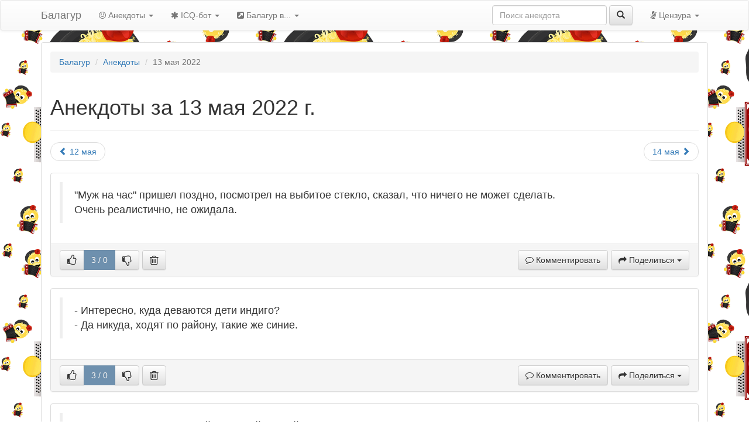

--- FILE ---
content_type: text/html; charset=UTF-8
request_url: https://balagur.info/anec/2022-05-13/
body_size: 17982
content:
<!DOCTYPE html>
<html lang="ru-RU" prefix="og: https://ogp.me/ns#">
<head>
	<meta charset="utf-8">
	<title>Анекдоты от Балагура за 13 мая 2022 г.</title>
	<meta name="viewport" content="width=device-width, initial-scale=1.0">
	<meta name="description" content="Анекдоты от Балагура - очередной ежедневный выпуск самых смешных анекдотов и весёлых историй за 13 мая 2022 г.">
	<meta name="author" content="Балагур">
	<link href="//maxcdn.bootstrapcdn.com/bootstrap/3.3.7/css/bootstrap.min.css" rel="stylesheet">
	<link href="//maxcdn.bootstrapcdn.com/bootstrap/3.3.7/css/bootstrap-theme.min.css" rel="stylesheet">
	<link href="//maxcdn.bootstrapcdn.com/font-awesome/4.7.0/css/font-awesome.min.css" rel="stylesheet">
	<link href="/i/styles.css" rel="stylesheet">
	<link rel="stylesheet" href="/i/brandico-embedded.css">
	<!--[if lt IE 9]>
		<script src="//html5shim.googlecode.com/svn/trunk/html5.js"></script>
		<script src="/i/respond.min.js"></script>
	<![endif]-->
	<!--[if IE 7]>
		<link rel="stylesheet" href="/i/brandico-ie7.css">
	<![endif]-->
	<link rel="alternate" type="application/rss+xml" href="/lenta.rss" title="Лента выпусков анекдотов от Балагура">
	<link rel="alternate" type="application/rss+xml" href="/anec.rss" title="Ежедневный выпуск анекдотов от Балагура">
	<link rel="apple-touch-icon" sizes="152x152" href="/i/icon-152.png">
	<link rel="apple-touch-icon" sizes="120x120" href="/i/icon-120.png">
	<link rel="apple-touch-icon" sizes="76x76" href="/i/icon-76.png">
	<link rel="apple-touch-icon" href="/i/icon-60.png">
	<link rel="shortcut icon" href="/i/favicon.ico">
	<link rel="manifest" href="/manifest.json">
	<script async src="//pagead2.googlesyndication.com/pagead/js/adsbygoogle.js"></script>
	<script>
	     (adsbygoogle = window.adsbygoogle || []).push({
	          google_ad_client: "ca-pub-9291690252086299",
	          enable_page_level_ads: true
	     });
	</script>
	<!-- Yandex.RTB -->
	<script>window.yaContextCb=window.yaContextCb||[]</script>
	<script src="https://yandex.ru/ads/system/context.js" async></script>
</head>
<body>

	<div id="wrap">

	<div class="navbar navbar-default" role="navigation">
	<div class="container">
		<div class="navbar-header">

			<button type="button" class="navbar-toggle" data-toggle="collapse" data-target=".navbar-h-collapse">
				<span class="sr-only">Toggle navigation</span>
				<span class="glyphicon glyphicon-bar"></span>
				<span class="glyphicon glyphicon-bar"></span>
				<span class="glyphicon glyphicon-bar"></span>
			</button>

			<a class="navbar-brand" href="/">Балагур</a>

		</div><!-- /navbar-header -->

		<div class="collapse navbar-collapse navbar-h-collapse"><!-- все что внутри - будет свернуто на маленьких экранах -->

			<!-- Кнопки навигации в голове -->
			<ul class="nav navbar-nav">
				<li class="dropdown">
					<a href="/anec/" class="dropdown-toggle" data-toggle="dropdown"><i class="fa fa-smile-o"></i> Анекдоты <span class="caret"></span></a>
					<ul class="dropdown-menu">
						<li><a href="/anec/2026-01-23/"><i class="fa fa-calendar-check-o"></i> сегодняшний выпуск</a></li>
						<li><a href="/anec/2026-01-22/"><i class="fa fa-calendar-minus-o"></i> вчерашний выпуск</a></li>
						<li><a href="/anec/2026.html"><i class="fa fa-calendar"></i> календарь выпусков</a></li>
						<li role="separator" class="divider"></li>
						<li><a href="/anec/add/"><i class="fa fa-pencil"></i>  рассказать свой анекдот</a></li>
					</ul>
				</li>
				<li class="dropdown">
					<a href="/icq-bot.html" class="dropdown-toggle" data-toggle="dropdown"><i class="fa fa-asterisk"></i> ICQ-бот <span class="caret"></span></a>
					<ul class="dropdown-menu">
						<li><a href="/icq-bot.html"><i class="fa fa-user-secret"></i> ICQ-бот Балагур</a></li>
						<li><a href="/icq-bot-statistic.html"><i class="fa fa-pie-chart"></i> статистика запросов</a></li>
					</ul>
				</li>
				<li class="dropdown">
					<a href="/anec/" class="dropdown-toggle" data-toggle="dropdown"><i class="fa fa-external-link-square"></i> Балагур в... <span class="caret"></span></a>
					<ul class="dropdown-menu">
						<li><a href="https://twitter.com/balagurinfo" target="_blank"><i class="fa fa-twitter"></i> Балагур в твиттере</a></li>
						<li><a href="https://vk.com/balagurinfo" target="_blank"><i class="fa fa-vk"></i> Балагур ВКонтакте</a></li>
						<li role="separator" class="divider"></li>
						<li><a href="/lenta.rss" target="_blank"><i class="fa fa-rss-square"></i> RSS-лента выпусков</a></li>
						<li><a href="/anec.rss" target="_blank"><i class="fa fa-rss-square"></i> RSS-лента анекдотов</a></li>
					</ul>
				</li>
			</ul>

			<!-- выпадающая менюшка настроек антимата -->
			<ul class="nav navbar-nav navbar-right">
				<li class="dropdown">
					<a href="#" class="dropdown-toggle" data-toggle="dropdown"><i class="fa fa-microphone-slash"></i> Цензура <b class="caret"></b></a>
					<ul class="dropdown-menu">
						<li><a href="#" onClick="return matFilter(2);"><i class="fa fa-shield"></i> Убрать анекдоты с матом</a></li>
						<li><a href="#" onClick="return matFilter(1);"><i class="fa fa-eye-slash"></i> Скрыть мат</a></li>
						<li><a href="#" onClick="return matFilter(0);"><i class="fa fa-eye"></i> Не скрывать мат</a></li>
						<li class="divider"></li>
						<li><a href="/about-censorship.html"><i class="fa fa-info-circle"></i> О цензуре на сайте</a></li>
					</ul>
				</li>
			</ul>

			<!-- форма поиска -->
			<!-- div class="col-lg-3 navbar-right" -->
			<form class="navbar-form navbar-right" role="search" role="form" action="//www.balagur.info/search/" method="get" target="_self">
				<!-- div class="input-group" -->
				<div class="form-group">
					<input type="text" name="text" class="form-control" placeholder="Поиск анекдота">
				</div>
				<!-- span class="input-group-btn" -->
				<button type="submit" class="btn btn-default"><i class="glyphicon glyphicon-search"></i></button>
				<!-- /span -->
				<!-- /div -->
				<input type="hidden" name="searchid" value="1941416" />
				<input type="hidden" name="l10n" value="ru" />
			</form>
			<!-- /div -->

		</div><!-- /nav-collapse -->

	</div><!-- /container -->

	</div><!-- /navbar -->

	<div class="container">
	<div class="panel panel-default"><div class="panel-body">

		<ul class="breadcrumb">
			<li><a href="/">Балагур</a></li>
			<li><a href="/anec/">Анекдоты</a></li>
			<li class="active">13 мая 2022</li>
		</ul>

		<div class="page-header">
			<h1 data-date="2022-05-13">Анекдоты за 13 мая 2022 г.</h1>
		</div>

		<noscript>
			<div class="alert alert-error">
				<h4>Внимание!</h4>
				<p>У Вас отключен JavaScript и функционал сайта будет работать не полностью. Для полноценной работы включите JavaScript в настройках.</p>
			</div>
		</noscript>

		<ul class="pager">
			<li class="previous">
				<a href="/anec/2022-05-12/"><i class="glyphicon glyphicon-chevron-left"></i> 12 мая</a>
			</li>
			<li class="next">
				<a href="/anec/2022-05-14/">14 мая <i class="glyphicon glyphicon-chevron-right"></i></a>
			</li>
		</ul>

		<div id="865ee9860ebaf402" class="anec panel panel-default">
			<div class="panel-body">
				<blockquote>
&#34;Муж на час&#34; пришел поздно, посмотрел на выбитое стекло, сказал, что ничего не может сделать.<br />
Очень реалистично, не ожидала.
				</blockquote>
			</div>
			<div class="anec-toolbar panel-footer" data-rate="3 / 0"><a href="/anec/2022-05-13/865ee9860ebaf402/" style="display: none;">анекдот</a></div>
		</div>
		<div id="89f984d0f497c2f3" class="anec panel panel-default">
			<div class="panel-body">
				<blockquote>
- Интересно, куда деваются дети индиго?<br />
- Да никуда, ходят по району, такие же синие.
				</blockquote>
			</div>
			<div class="anec-toolbar panel-footer" data-rate="3 / 0"><a href="/anec/2022-05-13/89f984d0f497c2f3/" style="display: none;">анекдот</a></div>
		</div>
		<div id="e03b8a2076309f25" class="anec panel panel-default">
			<div class="panel-body">
				<blockquote>
Нам говорят: Иван Грозный кровавый злодей, потому что казнил ни в чем не повинных бояр.<br />
Вы когда-нибудь видели ни в чем не повинных бояр? Ну, если посмотреть вокруг.
				</blockquote>
			</div>
			<div class="anec-toolbar panel-footer" data-rate="3 / 0"><a href="/anec/2022-05-13/e03b8a2076309f25/" style="display: none;">анекдот</a></div>
		</div>

		<div class="panel panel-default adv">
			<div class="panel-body">

<!-- Yandex.RTB R-A-249761-2 -->
<div id="yandex_rtb_R-A-249761-2"></div>
<script>window.yaContextCb.push(()=>{
  Ya.Context.AdvManager.render({
    renderTo: 'yandex_rtb_R-A-249761-2',
    blockId: 'R-A-249761-2'
  })
})</script>

			</div>
		</div>
		<div id="584ed75d95ac73f9" class="anec obscene panel panel-default">
			<div class="panel-body">
				<blockquote>
Знакомый на работу устраивался. Сварщиком.<br />
Собеседование в отделе HR (модно сейчас — &#34;эйчар&#34;).<br />
Мастер цеха пришёл и сидят вместе с девочкой-кадровичкой, общаются. Мастер спрашивает: что варил, разряд и прочие тонкости. Вопросов много задавал, знакомый отвечал и рассказывал. Девочка слушала. Побеседовали минут двадцать. Мастер говорит девочке прямо при знакомом:<br />
- Ну, специалист, вроде, толковый — прошу оформить к нам.<br />
Девочка:<br />
- Подождите! Надо пройти ещё психологический тест!<br />
Мастер:<br />
- А что за тест?<br />
Девочка:<br />
- Ну, психологический! Мы должны понять же, человек подходит нам или нет, как Вы не понимаете?<br />
Мастер:<br />
- Так а что в этом тесте-то?<br />
Девочка:<br />
- Ну, линии там, кругляшочки, картинки показываем человеку, а на основании его ответов составляем картину совместимости, даём руководству ясное представление о работнике, которого принимаем.<br />
Мастер:<br />
- Давай бумажку — я за него нарисую.<br />
Девочка охреневает слегка, но даёт лист А4 и ручку. Мастер выводит на ней контуры (без анатомических подробностей!) понятночего, протягивает ей и спрашивает:<br />
- Что я нарисовал?<br />
Девочка краснеет, но говорит:<br />
- Член...<br />
Мастер девочке говорит:<br />
- Юля! Будь добра, оформи человека без этой твоей <span class="mw">хуйни</span>, пока я всем не сказал, что ты деталь НВ-46-39-00 из каталога нашего завода с <span class="mw">хуем</span> путаешь.
				</blockquote>
			</div>
			<div class="anec-toolbar panel-footer" data-rate="2 / 0"><a href="/anec/2022-05-13/584ed75d95ac73f9/" style="display: none;">анекдот</a></div>
		</div>
		<div id="69378f31ee7f0248" class="anec panel panel-default">
			<div class="panel-body">
				<blockquote>
- Никак не могу нащупать конец у этого проклятого скотча.<br />
- Наверное, тебе девочка досталась.
				</blockquote>
			</div>
			<div class="anec-toolbar panel-footer" data-rate="2 / 0"><a href="/anec/2022-05-13/69378f31ee7f0248/" style="display: none;">анекдот</a></div>
		</div>
		<div id="8f06b036374f63c5" class="anec panel panel-default">
			<div class="panel-body">
				<blockquote>
Совсем недавно вычитал в интернете фразу, что человек - это единственное живое существо, которое может провести карандашом прямую линию.<br />
Так вот, оказывается, я не человек.
				</blockquote>
			</div>
			<div class="anec-toolbar panel-footer" data-rate="2 / 0"><a href="/anec/2022-05-13/8f06b036374f63c5/" style="display: none;">анекдот</a></div>
		</div>

		<div class="panel panel-default adv">
			<div class="panel-body">

<script async src="//pagead2.googlesyndication.com/pagead/js/adsbygoogle.js"></script>
<!-- Рекламный блок (Балагур, адаптивный) -->
<ins class="adsbygoogle"
     style="display:block"
     data-ad-client="ca-pub-9291690252086299"
     data-ad-slot="8453270760"
     data-ad-format="auto"></ins>
<script>
(adsbygoogle = window.adsbygoogle || []).push({});
</script>

			</div>
		</div>
		<div id="d413eecb46d98025" class="anec panel panel-default">
			<div class="panel-body">
				<blockquote>
Я спросил у ясеня: &#34;где моя любимая?&#34;<br />
Ясень не ответил мне, голову склонил.<br />
Я спросил у тополя, &#34;где моя любимая?&#34;<br />
&#34;Ты б еще у тумбочки, идиот, спросил...&#34;
				</blockquote>
			</div>
			<div class="anec-toolbar panel-footer" data-rate="2 / 0"><a href="/anec/2022-05-13/d413eecb46d98025/" style="display: none;">анекдот</a></div>
		</div>
		<div id="124fcc51f26e0e0f" class="anec obscene panel panel-default">
			<div class="panel-body">
				<blockquote>
- Почему такая красивая и без <span class="mw">долбоеба</span>?
				</blockquote>
			</div>
			<div class="anec-toolbar panel-footer" data-rate="2 / 1"><a href="/anec/2022-05-13/124fcc51f26e0e0f/" style="display: none;">анекдот</a></div>
		</div>
		<div id="15009cf4d88d2708" class="anec panel panel-default">
			<div class="panel-body">
				<blockquote>
Люди, вместо телевизора смотрите в микроволновку!<br />
В ней только хорошие новости - всегда про еду и без рекламы!
				</blockquote>
			</div>
			<div class="anec-toolbar panel-footer" data-rate="2 / 1"><a href="/anec/2022-05-13/15009cf4d88d2708/" style="display: none;">анекдот</a></div>
		</div>
		<div id="1a7e22014bfbb7c9" class="anec panel panel-default">
			<div class="panel-body">
				<blockquote>
Сколько себя помню - в стране непростые времена...<br />
Когда же придут простые времена?!
				</blockquote>
			</div>
			<div class="anec-toolbar panel-footer" data-rate="1 / 0"><a href="/anec/2022-05-13/1a7e22014bfbb7c9/" style="display: none;">анекдот</a></div>
		</div>
		<div id="1e9d2ea68ceee08c" class="anec panel panel-default">
			<div class="panel-body">
				<blockquote>
- Тебе не кажется, что у нас проблемы с алкоголем?<br />
- Безусловно! У нас он закончился.
				</blockquote>
			</div>
			<div class="anec-toolbar panel-footer" data-rate="1 / 0"><a href="/anec/2022-05-13/1e9d2ea68ceee08c/" style="display: none;">анекдот</a></div>
		</div>
		<div id="26cad8d23a543a3e" class="anec panel panel-default">
			<div class="panel-body">
				<blockquote>
- Пойми, я самка богомола непринципиальная.<br />
- Это как?<br />
- Могу и без секса голову откусить.
				</blockquote>
			</div>
			<div class="anec-toolbar panel-footer" data-rate="1 / 0"><a href="/anec/2022-05-13/26cad8d23a543a3e/" style="display: none;">анекдот</a></div>
		</div>
		<div id="2bd5d8a9006cec38" class="anec panel panel-default">
			<div class="panel-body">
				<blockquote>
- Стой! Кто идёт?<br />
- Дождь, - быстро ответил Штирлиц и забарабанил пальцами по стеклу...
				</blockquote>
			</div>
			<div class="anec-toolbar panel-footer" data-rate="1 / 0"><a href="/anec/2022-05-13/2bd5d8a9006cec38/" style="display: none;">анекдот</a></div>
		</div>
		<div id="3e70fe7ff6867bae" class="anec panel panel-default">
			<div class="panel-body">
				<blockquote>
Чтобы вызвать обещанный в течение дня приход врача, следует идти в туалет по-большому или принимать ванну.
				</blockquote>
			</div>
			<div class="anec-toolbar panel-footer" data-rate="1 / 0"><a href="/anec/2022-05-13/3e70fe7ff6867bae/" style="display: none;">анекдот</a></div>
		</div>
		<div id="40f012399441dcae" class="anec panel panel-default">
			<div class="panel-body">
				<blockquote>
Мир слишком смешной, чтобы у меня когда-нибудь зажила треснувшая губа.
				</blockquote>
			</div>
			<div class="anec-toolbar panel-footer" data-rate="1 / 0"><a href="/anec/2022-05-13/40f012399441dcae/" style="display: none;">анекдот</a></div>
		</div>
		<div id="49d6360217bb227e" class="anec panel panel-default">
			<div class="panel-body">
				<blockquote>
Наташа не верила во всякие знаки, поэтому у нее отобрали права.
				</blockquote>
			</div>
			<div class="anec-toolbar panel-footer" data-rate="1 / 0"><a href="/anec/2022-05-13/49d6360217bb227e/" style="display: none;">анекдот</a></div>
		</div>
		<div id="519e59b1fdd73c08" class="anec panel panel-default">
			<div class="panel-body">
				<blockquote>
Вовочка прибегает домой из школы.<br />
- Ой, че было, че было! Училка по труду шла по коридору, несла банку клея, споткнулась, клей разлила, поскользнулась, упала на клей и приклеилась к полу!<br />
- Ну, вы ее от пола-то отодрали?<br />
- Отодрали, отодрали! Кто посмелее - аж два раза!
				</blockquote>
			</div>
			<div class="anec-toolbar panel-footer" data-rate="1 / 0"><a href="/anec/2022-05-13/519e59b1fdd73c08/" style="display: none;">анекдот</a></div>
		</div>
		<div id="5d3cdd3744287529" class="anec panel panel-default">
			<div class="panel-body">
				<blockquote>
У некоторых людей в голове, как после ядерной войны. Все живое погибло, лишь тараканы и выжили.
				</blockquote>
			</div>
			<div class="anec-toolbar panel-footer" data-rate="1 / 0"><a href="/anec/2022-05-13/5d3cdd3744287529/" style="display: none;">анекдот</a></div>
		</div>
		<div id="67aa033a2618714b" class="anec panel panel-default">
			<div class="panel-body">
				<blockquote>
Повар и официант наблюдают за посетителем из кухни:<br />
— Смотри, Федь, он ест это, честное слово, ест!
				</blockquote>
			</div>
			<div class="anec-toolbar panel-footer" data-rate="1 / 0"><a href="/anec/2022-05-13/67aa033a2618714b/" style="display: none;">анекдот</a></div>
		</div>
		<div id="6c3fe9d754c5dc0d" class="anec panel panel-default">
			<div class="panel-body">
				<blockquote>
Круто писать девушке, что маленький, лысый и толстый, но есть инфинити, и слышать от неё, что главное - не внешность, а душа...
				</blockquote>
			</div>
			<div class="anec-toolbar panel-footer" data-rate="2 / 1"><a href="/anec/2022-05-13/6c3fe9d754c5dc0d/" style="display: none;">анекдот</a></div>
		</div>
		<div id="79bbb7edcf647271" class="anec panel panel-default">
			<div class="panel-body">
				<blockquote>
- Здравствуйте, хочу записаться на фитнес.<br />
- Обещание по случаю Нового года?<br />
- Да.<br />
- У нас есть однодневный курс с четырьмя селфи.
				</blockquote>
			</div>
			<div class="anec-toolbar panel-footer" data-rate="1 / 0"><a href="/anec/2022-05-13/79bbb7edcf647271/" style="display: none;">анекдот</a></div>
		</div>
		<div id="7dd575be542b0ac4" class="anec panel panel-default">
			<div class="panel-body">
				<blockquote>
Единственный человек, для которого ты всегда худой и голодный - это твоя бабушка.
				</blockquote>
			</div>
			<div class="anec-toolbar panel-footer" data-rate="1 / 0"><a href="/anec/2022-05-13/7dd575be542b0ac4/" style="display: none;">анекдот</a></div>
		</div>
		<div id="91cdd49534596af1" class="anec obscene panel panel-default">
			<div class="panel-body">
				<blockquote>
Западу никогда не понять Россию, потому что у нее свой особенный путь.<br />
Когда европейцы думают: Сейчас не лучшие времена, но не надо расстраиваться, возможно, скоро все наладится.<br />
Наши люди считают: Сейчас конечно жопа, но надо радоваться, потому что видимо скоро полный <span class="mw">пиздец</span>.
				</blockquote>
			</div>
			<div class="anec-toolbar panel-footer" data-rate="2 / 1"><a href="/anec/2022-05-13/91cdd49534596af1/" style="display: none;">анекдот</a></div>
		</div>
		<div id="a7dbd5fdf76dbd62" class="anec panel panel-default">
			<div class="panel-body">
				<blockquote>
Мужчина без материальных проблем - это тот, кого женщины ищут.<br />
С материальными проблемами - тот, кого уже нашли.
				</blockquote>
			</div>
			<div class="anec-toolbar panel-footer" data-rate="1 / 0"><a href="/anec/2022-05-13/a7dbd5fdf76dbd62/" style="display: none;">анекдот</a></div>
		</div>
		<div id="a8c886c003eb398a" class="anec panel panel-default">
			<div class="panel-body">
				<blockquote>
В Иваново после 5 лет мытарства застрелился гей.
				</blockquote>
			</div>
			<div class="anec-toolbar panel-footer" data-rate="1 / 0"><a href="/anec/2022-05-13/a8c886c003eb398a/" style="display: none;">анекдот</a></div>
		</div>
		<div id="ab2c53f147be0a68" class="anec panel panel-default">
			<div class="panel-body">
				<blockquote>
Никого не волнуют твои проблемы. Людям просто интересно, как ты выкрутишься.
				</blockquote>
			</div>
			<div class="anec-toolbar panel-footer" data-rate="1 / 0"><a href="/anec/2022-05-13/ab2c53f147be0a68/" style="display: none;">анекдот</a></div>
		</div>
		<div id="accc76e588c79c14" class="anec panel panel-default">
			<div class="panel-body">
				<blockquote>
На школьной олимпиаде команда алхимиков получила золото.
				</blockquote>
			</div>
			<div class="anec-toolbar panel-footer" data-rate="1 / 0"><a href="/anec/2022-05-13/accc76e588c79c14/" style="display: none;">анекдот</a></div>
		</div>
		<div id="bcdbca365d6bce9d" class="anec panel panel-default">
			<div class="panel-body">
				<blockquote>
Если вас раздражает детский плач в общественных местах, то ищите положительные стороны, ведь если ребёнок ревёт, значит, он страдает.
				</blockquote>
			</div>
			<div class="anec-toolbar panel-footer" data-rate="1 / 0"><a href="/anec/2022-05-13/bcdbca365d6bce9d/" style="display: none;">анекдот</a></div>
		</div>
		<div id="bfb3e64518b28f32" class="anec panel panel-default">
			<div class="panel-body">
				<blockquote>
- Блин, мама, я так устал, сегодня четыре пары было!<br />
- Ну, сынок, вы же с Люсей сами решили стать свингерами.
				</blockquote>
			</div>
			<div class="anec-toolbar panel-footer" data-rate="1 / 0"><a href="/anec/2022-05-13/bfb3e64518b28f32/" style="display: none;">анекдот</a></div>
		</div>
		<div id="cbbc70cbc5f4d733" class="anec panel panel-default">
			<div class="panel-body">
				<blockquote>
ДО КОФЕ: Апатия, хочется сдохнуть...<br />
ПОСЛЕ КОФЕ: Отлично! Погнали в магазин за веревкой и мылом!..
				</blockquote>
			</div>
			<div class="anec-toolbar panel-footer" data-rate="1 / 0"><a href="/anec/2022-05-13/cbbc70cbc5f4d733/" style="display: none;">анекдот</a></div>
		</div>
		<div id="d07e5bad117fab49" class="anec panel panel-default">
			<div class="panel-body">
				<blockquote>
Я раньше думал, что песня Алисы &#34;Прекрасное далёко&#34; — о нашем будущем, но оказалось, что эта песня о нашем прошлом.
				</blockquote>
			</div>
			<div class="anec-toolbar panel-footer" data-rate="1 / 0"><a href="/anec/2022-05-13/d07e5bad117fab49/" style="display: none;">анекдот</a></div>
		</div>
		<div id="d4794bee6f6fd5da" class="anec panel panel-default">
			<div class="panel-body">
				<blockquote>
Челябинская область сурова настолько, что этап Кубка России по зимнему плаванию там прошел 7 мая.
				</blockquote>
			</div>
			<div class="anec-toolbar panel-footer" data-rate="1 / 0"><a href="/anec/2022-05-13/d4794bee6f6fd5da/" style="display: none;">анекдот</a></div>
		</div>
		<div id="e43bc2cfc3da97bf" class="anec panel panel-default">
			<div class="panel-body">
				<blockquote>
Когда девушка говорит тебе - &#34;Ты лучший&#34;, &#34;Я тебя люблю&#34;, &#34;Как я раньше без тебя жила&#34;, так вот - это все не про чувства - это про то, что она насчет тебя уже определилась.
				</blockquote>
			</div>
			<div class="anec-toolbar panel-footer" data-rate="1 / 0"><a href="/anec/2022-05-13/e43bc2cfc3da97bf/" style="display: none;">анекдот</a></div>
		</div>
		<div id="e874cbee15b56174" class="anec panel panel-default">
			<div class="panel-body">
				<blockquote>
Пить бросают все. Некоторые умудряются даже при жизни.
				</blockquote>
			</div>
			<div class="anec-toolbar panel-footer" data-rate="1 / 0"><a href="/anec/2022-05-13/e874cbee15b56174/" style="display: none;">анекдот</a></div>
		</div>
		<div id="ed6bcf85667cc809" class="anec panel panel-default">
			<div class="panel-body">
				<blockquote>
- Что ты делала все время подготовки к экзамену?<br />
- Я молилась, поставьте мне хотя бы троечку.<br />
- Ты бы лучше предмет учила.<br />
- Не любите вы нас, православных.
				</blockquote>
			</div>
			<div class="anec-toolbar panel-footer" data-rate="1 / 0"><a href="/anec/2022-05-13/ed6bcf85667cc809/" style="display: none;">анекдот</a></div>
		</div>
		<div id="ee84a83d5b2ca104" class="anec panel panel-default">
			<div class="panel-body">
				<blockquote>
Сегодня жена сказала, что никогда не смотрела порнуху, давай, мол, вечером поглядим.<br />
Сижу, выбираю, где члены поменьше.
				</blockquote>
			</div>
			<div class="anec-toolbar panel-footer" data-rate="2 / 1"><a href="/anec/2022-05-13/ee84a83d5b2ca104/" style="display: none;">анекдот</a></div>
		</div>
		<div id="001ce4b35e810364" class="anec panel panel-default">
			<div class="panel-body">
				<blockquote>
Когда у меня просят совета, то я всегда советую бухнуть, потому что я - очень хороший советчик.
				</blockquote>
			</div>
			<div class="anec-toolbar panel-footer" data-rate="1 / 1"><a href="/anec/2022-05-13/001ce4b35e810364/" style="display: none;">анекдот</a></div>
		</div>
		<div id="05c5441729a27070" class="anec panel panel-default">
			<div class="panel-body">
				<blockquote>
Для желающих похудеть к лету - ставьте реальные цели. Не 10 килограмм, а 400 грамм! Сходи в туалет, цель достигнута!
				</blockquote>
			</div>
			<div class="anec-toolbar panel-footer" data-rate="0 / 0"><a href="/anec/2022-05-13/05c5441729a27070/" style="display: none;">анекдот</a></div>
		</div>
		<div id="0b43a00e09516513" class="anec panel panel-default">
			<div class="panel-body">
				<blockquote>
&#34;Замок в деревне Грязь&#34; звучит примерно как &#34;общий туалет на четыре очка в Пале-Рояле&#34;.
				</blockquote>
			</div>
			<div class="anec-toolbar panel-footer" data-rate="1 / 1"><a href="/anec/2022-05-13/0b43a00e09516513/" style="display: none;">анекдот</a></div>
		</div>
		<div id="13c4457553971ba8" class="anec panel panel-default">
			<div class="panel-body">
				<blockquote>
Мама:<br />
- Ну, Вовочка, как ты с папой тут себя вел, пока меня не было?<br />
Вовочка:<br />
- Очень хорошо, мама. Каждое утро папа брал меня с собой на озеро, мы заплывали на лодке на самую середину и потом я вплавь добирался до берега.<br />
Мама:<br />
- О Боже! Это же большое озеро!?<br />
Вовочка:<br />
- Да не переживай, мама. Я доплывал хорошо. Трудно было только каждый раз из мешка выбираться...
				</blockquote>
			</div>
			<div class="anec-toolbar panel-footer" data-rate="0 / 0"><a href="/anec/2022-05-13/13c4457553971ba8/" style="display: none;">анекдот</a></div>
		</div>
		<div id="1afb6d5821a721af" class="anec panel panel-default">
			<div class="panel-body">
				<blockquote>
- Поменяла мужу пароль от &#34;ТАНЧИКОВ&#34;. НЕ МОЖЕТ ВОЙТИ В ИГРУ... Нет, я конечно, знала, что мужчины тоже умеют плакать, но ТАКИХ ИСТЕРИК еще не видела!
				</blockquote>
			</div>
			<div class="anec-toolbar panel-footer" data-rate="0 / 0"><a href="/anec/2022-05-13/1afb6d5821a721af/" style="display: none;">анекдот</a></div>
		</div>
		<div id="1ec2086911fcea02" class="anec panel panel-default">
			<div class="panel-body">
				<blockquote>
— Добрый вечер! Планируем покупку квартиры во Фрязино, ул... Подскажите, пожалуйста, как обстановка в этом доме? Тараканы, плесень, сырость?<br />
— Всё нормально, всё есть.
				</blockquote>
			</div>
			<div class="anec-toolbar panel-footer" data-rate="0 / 0"><a href="/anec/2022-05-13/1ec2086911fcea02/" style="display: none;">анекдот</a></div>
		</div>
		<div id="2c85783b9a4fd521" class="anec panel panel-default">
			<div class="panel-body">
				<blockquote>
Священник, приехавший в маленькую деревню, спросил у мальчика, как попасть в церковь, где он будет вечером читать проповедь.<br />
После того как мальчик показал ему дорогу, священник предложил:<br />
— Приходи сегодня вечером и приводи всех своих друзей!<br />
— Зачем? — спросил мальчик.<br />
— Я буду рассказывать, как попасть на небеса, — ответил священник.<br />
— Вы шутите! — засмеялся мальчик. — Вы даже не знали, как попасть в церковь!
				</blockquote>
			</div>
			<div class="anec-toolbar panel-footer" data-rate="1 / 1"><a href="/anec/2022-05-13/2c85783b9a4fd521/" style="display: none;">анекдот</a></div>
		</div>
		<div id="31ad79f94a5adba9" class="anec panel panel-default">
			<div class="panel-body">
				<blockquote>
А на ваших детей, когда вы им говорите, что пора спать, тоже нападает запор, сушняк и голод?
				</blockquote>
			</div>
			<div class="anec-toolbar panel-footer" data-rate="0 / 0"><a href="/anec/2022-05-13/31ad79f94a5adba9/" style="display: none;">анекдот</a></div>
		</div>
		<div id="34153818a3c3ffd7" class="anec panel panel-default">
			<div class="panel-body">
				<blockquote>
Встретились как-то сивый мерин и сивая кобыла. Общение у них как-то сразу не задалось.<br />
Одна бред какой-то понесла, а второй начал врать напропалую.
				</blockquote>
			</div>
			<div class="anec-toolbar panel-footer" data-rate="1 / 1"><a href="/anec/2022-05-13/34153818a3c3ffd7/" style="display: none;">анекдот</a></div>
		</div>
		<div id="36625c28905bfb0c" class="anec panel panel-default">
			<div class="panel-body">
				<blockquote>
- Доброе утро!<br />
- Давай без оскорблений.
				</blockquote>
			</div>
			<div class="anec-toolbar panel-footer" data-rate="0 / 0"><a href="/anec/2022-05-13/36625c28905bfb0c/" style="display: none;">анекдот</a></div>
		</div>
		<div id="3a25116eec6d1366" class="anec panel panel-default">
			<div class="panel-body">
				<blockquote>
О, великий Русский Язык! В очереди, продавец кричит кассиру:<br />
— Вика, выбей этому мужчине печёнку и перебей ему яйца на кисель...
				</blockquote>
			</div>
			<div class="anec-toolbar panel-footer" data-rate="1 / 1"><a href="/anec/2022-05-13/3a25116eec6d1366/" style="display: none;">анекдот</a></div>
		</div>
		<div id="406bebc405241696" class="anec panel panel-default">
			<div class="panel-body">
				<blockquote>
В ресторане официант несет на вилке котлету, придерживая ее пальцем.<br />
Клиент:<br />
- Вы что себе позволяете, мою котлету, своими руками?!<br />
Официант:<br />
- Вы что же хотите, чтобы она в третий раз на пол упала?
				</blockquote>
			</div>
			<div class="anec-toolbar panel-footer" data-rate="0 / 0"><a href="/anec/2022-05-13/406bebc405241696/" style="display: none;">анекдот</a></div>
		</div>
		<div id="458c370c52fa82d9" class="anec panel panel-default">
			<div class="panel-body">
				<blockquote>
В семье не без лаврова.
				</blockquote>
			</div>
			<div class="anec-toolbar panel-footer" data-rate="0 / 0"><a href="/anec/2022-05-13/458c370c52fa82d9/" style="display: none;">анекдот</a></div>
		</div>
		<div id="49899a6e7bc2dc46" class="anec panel panel-default">
			<div class="panel-body">
				<blockquote>
- Сынок, ура, лето, каникулы, отдохнём от домашних заданий, в школу вызывать не будут!<br />
- Мамочка, тебя участковый вызывает!
				</blockquote>
			</div>
			<div class="anec-toolbar panel-footer" data-rate="1 / 1"><a href="/anec/2022-05-13/49899a6e7bc2dc46/" style="display: none;">анекдот</a></div>
		</div>
		<div id="5f0c7e8037a15511" class="anec panel panel-default">
			<div class="panel-body">
				<blockquote>
- Раньше я смыливал пол-куска мыла, а теперь - целый.<br />
- Ты, что стал в два раза чаще мыться?<br />
- Нет, я стал в два раза шире!
				</blockquote>
			</div>
			<div class="anec-toolbar panel-footer" data-rate="0 / 0"><a href="/anec/2022-05-13/5f0c7e8037a15511/" style="display: none;">анекдот</a></div>
		</div>
		<div id="5fe1b99c0dc3cb0b" class="anec panel panel-default">
			<div class="panel-body">
				<blockquote>
Хочется выйти из дома и случайно уехать на море.
				</blockquote>
			</div>
			<div class="anec-toolbar panel-footer" data-rate="0 / 0"><a href="/anec/2022-05-13/5fe1b99c0dc3cb0b/" style="display: none;">анекдот</a></div>
		</div>
		<div id="6b09be4d5814d0f3" class="anec panel panel-default">
			<div class="panel-body">
				<blockquote>
В отделе кадров банка:<br />
- Почему вы решили работать в нашем банке, а не в банке своего отца?<br />
- Мой папа сказал, что я уже вырос и купил мне ваш банк.
				</blockquote>
			</div>
			<div class="anec-toolbar panel-footer" data-rate="0 / 0"><a href="/anec/2022-05-13/6b09be4d5814d0f3/" style="display: none;">анекдот</a></div>
		</div>
		<div id="6beccef2c3be2e29" class="anec panel panel-default">
			<div class="panel-body">
				<blockquote>
У Кати был такой сексуальный рот, что она никак не могла забеременеть.
				</blockquote>
			</div>
			<div class="anec-toolbar panel-footer" data-rate="0 / 0"><a href="/anec/2022-05-13/6beccef2c3be2e29/" style="display: none;">анекдот</a></div>
		</div>
		<div id="793d4e151818bbfc" class="anec panel panel-default">
			<div class="panel-body">
				<blockquote>
У меня раньше еще были сомнения насчет третьей дочери Путина.<br />
Но тут выступил Песков с отрицанием ее существования...
				</blockquote>
			</div>
			<div class="anec-toolbar panel-footer" data-rate="0 / 0"><a href="/anec/2022-05-13/793d4e151818bbfc/" style="display: none;">анекдот</a></div>
		</div>
		<div id="913ed6114a87e03c" class="anec panel panel-default">
			<div class="panel-body">
				<blockquote>
В свете заявлений эмансипированных активисток, что Господь - женщина, выражение &#34;поймать за бороду Бога&#34; заиграло совершенно новыми красками...
				</blockquote>
			</div>
			<div class="anec-toolbar panel-footer" data-rate="0 / 0"><a href="/anec/2022-05-13/913ed6114a87e03c/" style="display: none;">анекдот</a></div>
		</div>
		<div id="9766b9a97135037c" class="anec panel panel-default">
			<div class="panel-body">
				<blockquote>
Абрам, владелец овощной лавки, предупреждает жену:<br />
— Запомни, ничего сегодня не покупай в лавке у Рабиновичей.<br />
— Почему?<br />
— Потому что они одолжили наши весы.
				</blockquote>
			</div>
			<div class="anec-toolbar panel-footer" data-rate="0 / 0"><a href="/anec/2022-05-13/9766b9a97135037c/" style="display: none;">анекдот</a></div>
		</div>
		<div id="9e7d4b8f87cb7ca6" class="anec panel panel-default">
			<div class="panel-body">
				<blockquote>
- Какое твое любимое направление в искусстве?<br />
- Депрессионизм.
				</blockquote>
			</div>
			<div class="anec-toolbar panel-footer" data-rate="0 / 0"><a href="/anec/2022-05-13/9e7d4b8f87cb7ca6/" style="display: none;">анекдот</a></div>
		</div>
		<div id="a0a82b7fce1d5d67" class="anec panel panel-default">
			<div class="panel-body">
				<blockquote>
Россия — единственная в мире страна, которую запад окружает со всех сторон света.
				</blockquote>
			</div>
			<div class="anec-toolbar panel-footer" data-rate="1 / 1"><a href="/anec/2022-05-13/a0a82b7fce1d5d67/" style="display: none;">анекдот</a></div>
		</div>
		<div id="a1a653a0e8980828" class="anec panel panel-default">
			<div class="panel-body">
				<blockquote>
Пора начинать спать по ночам.
				</blockquote>
			</div>
			<div class="anec-toolbar panel-footer" data-rate="0 / 0"><a href="/anec/2022-05-13/a1a653a0e8980828/" style="display: none;">анекдот</a></div>
		</div>
		<div id="a309980147eff476" class="anec panel panel-default">
			<div class="panel-body">
				<blockquote>
Недалекие люди, встретившись, обмениваются жалобами на жизнь. Мудрые люди, встретившись, обмениваются анекдотами.
				</blockquote>
			</div>
			<div class="anec-toolbar panel-footer" data-rate="1 / 1"><a href="/anec/2022-05-13/a309980147eff476/" style="display: none;">анекдот</a></div>
		</div>
		<div id="a79ef69df024c430" class="anec panel panel-default">
			<div class="panel-body">
				<blockquote>
Подзащитная говорит адвокату:<br />
- Да, это я взяла из бюджета 150 миллионов рублей, и прошу освободить меня на том основании, что я не нанесла государству никакого ущерба.<br />
- Как такое может быть?<br />
- Так это же бюджетные деньги. Их бы все равно украли.
				</blockquote>
			</div>
			<div class="anec-toolbar panel-footer" data-rate="0 / 0"><a href="/anec/2022-05-13/a79ef69df024c430/" style="display: none;">анекдот</a></div>
		</div>
		<div id="aa5b9af88c501112" class="anec panel panel-default">
			<div class="panel-body">
				<blockquote>
Тэбэшник рождается не в рубашке, а в каске.
				</blockquote>
			</div>
			<div class="anec-toolbar panel-footer" data-rate="0 / 0"><a href="/anec/2022-05-13/aa5b9af88c501112/" style="display: none;">анекдот</a></div>
		</div>
		<div id="ba25e35383fb7ac7" class="anec panel panel-default">
			<div class="panel-body">
				<blockquote>
- А если девушка захочет чтобы ты бросил пить, бросишь?<br />
- На первый раз, ограничусь предупреждением. А будет повторяться, брошу нафиг!
				</blockquote>
			</div>
			<div class="anec-toolbar panel-footer" data-rate="0 / 0"><a href="/anec/2022-05-13/ba25e35383fb7ac7/" style="display: none;">анекдот</a></div>
		</div>
		<div id="bd08a81d68de2a26" class="anec panel panel-default">
			<div class="panel-body">
				<blockquote>
- Прапорщик, почему у вас солдаты ходят с одной портянкой?<br />
- А вы посмотрите, ведь у нас в казарме новые занавески!
				</blockquote>
			</div>
			<div class="anec-toolbar panel-footer" data-rate="0 / 0"><a href="/anec/2022-05-13/bd08a81d68de2a26/" style="display: none;">анекдот</a></div>
		</div>
		<div id="c0d4052599c16af0" class="anec panel panel-default">
			<div class="panel-body">
				<blockquote>
- Как вы относитесь к российскому футболу?<br />
- Когда я читаю про суммы, которые в нём крутятся, я жалею, что не связал с ним жизнь... Когда я его смотрю, я счастлив, что этот позор не часть моей жизни...
				</blockquote>
			</div>
			<div class="anec-toolbar panel-footer" data-rate="0 / 0"><a href="/anec/2022-05-13/c0d4052599c16af0/" style="display: none;">анекдот</a></div>
		</div>
		<div id="c175e8e2f53a1176" class="anec panel panel-default">
			<div class="panel-body">
				<blockquote>
Колесо истории кого подвезет, а кого колесует.
				</blockquote>
			</div>
			<div class="anec-toolbar panel-footer" data-rate="0 / 0"><a href="/anec/2022-05-13/c175e8e2f53a1176/" style="display: none;">анекдот</a></div>
		</div>
		<div id="c46c485e57c06ce2" class="anec panel panel-default">
			<div class="panel-body">
				<blockquote>
- Кто мы?<br />
- Популярные радиостанции!<br />
- Чего мы хотим?<br />
- Крутить сутками одни и те же песни пока слушателей не стошнит!
				</blockquote>
			</div>
			<div class="anec-toolbar panel-footer" data-rate="0 / 0"><a href="/anec/2022-05-13/c46c485e57c06ce2/" style="display: none;">анекдот</a></div>
		</div>
		<div id="c4d50b5d54581806" class="anec panel panel-default">
			<div class="panel-body">
				<blockquote>
— Научитесь никому ничего не рассказывать. Все тогда будет хорошо.<br />
— Ага, я так от аппендицита чуть не умер.
				</blockquote>
			</div>
			<div class="anec-toolbar panel-footer" data-rate="0 / 0"><a href="/anec/2022-05-13/c4d50b5d54581806/" style="display: none;">анекдот</a></div>
		</div>
		<div id="c5bebb1cdcfe936e" class="anec panel panel-default">
			<div class="panel-body">
				<blockquote>
- Как днюха Макса прошла?<br />
- Ну, что я могу сказать? Бойтесь своих желаний...<br />
- Не то попросил?<br />
- Он хотел собаку, даже кличку ей придумал заранее - Киллер. Теперь представь: Макс, 1.92 ростом, ходит в камуфляже и с цепями, татуировка на всё плечо, небритый... В общем, ты знаешь. Представил?<br />
- Ага.<br />
- Страшно даже не то, что ему подарили чихуа-хуа. Страшно то, что ему это хуа нравится! Он таки назвал собачку Киллером, сокращенно Килечка. Выгуливает теперь. Соседи в шоке.
				</blockquote>
			</div>
			<div class="anec-toolbar panel-footer" data-rate="1 / 1"><a href="/anec/2022-05-13/c5bebb1cdcfe936e/" style="display: none;">анекдот</a></div>
		</div>
		<div id="d2a4399b7c494c6d" class="anec panel panel-default">
			<div class="panel-body">
				<blockquote>
Роскосмос анонсировал запуск первого в мире беспилотного самогонного аппарата.
				</blockquote>
			</div>
			<div class="anec-toolbar panel-footer" data-rate="0 / 0"><a href="/anec/2022-05-13/d2a4399b7c494c6d/" style="display: none;">анекдот</a></div>
		</div>
		<div id="dced1bb1c642636d" class="anec panel panel-default">
			<div class="panel-body">
				<blockquote>
Раздавал бог носы, спрашивает у грузина:<br />
- Тебе какой?<br />
- Как у арла!<br />
Спрашивает у русского:<br />
- А тебе какой?<br />
- Ну, картошкой<br />
Наконец, спрашивает у еврея:<br />
- Ну а тебе какой?<br />
- А бесплатно?<br />
- Конечно<br />
- Тогда побольше!
				</blockquote>
			</div>
			<div class="anec-toolbar panel-footer" data-rate="0 / 0"><a href="/anec/2022-05-13/dced1bb1c642636d/" style="display: none;">анекдот</a></div>
		</div>
		<div id="de49a0585100986d" class="anec panel panel-default">
			<div class="panel-body">
				<blockquote>
- В Финляндии штраф за превышение скорости равен 10 процентам дохода нарушителя. Даже олигархи не превышают.<br />
- А я видел там лихачей.<br />
- Это безработные.
				</blockquote>
			</div>
			<div class="anec-toolbar panel-footer" data-rate="0 / 0"><a href="/anec/2022-05-13/de49a0585100986d/" style="display: none;">анекдот</a></div>
		</div>
		<div id="dea866a7f73ed9fd" class="anec panel panel-default">
			<div class="panel-body">
				<blockquote>
Путь к сердцу мужчины лежит через просто оставьте его в покое.
				</blockquote>
			</div>
			<div class="anec-toolbar panel-footer" data-rate="0 / 0"><a href="/anec/2022-05-13/dea866a7f73ed9fd/" style="display: none;">анекдот</a></div>
		</div>
		<div id="e856e4ac4239e218" class="anec panel panel-default">
			<div class="panel-body">
				<blockquote>
Джентльмен-любовник выходит из спальни в гостиную. В гостиной джентльмен-муж терпеливо курит сигару, пьёт кофе по-турецки и читает &#34;Таймс&#34;.<br />
- Ваша жена была сегодня как никогда холодна со мной, сэр!<br />
- Чего уж там сэр, она и при жизни-то темпераментом не отличалась...
				</blockquote>
			</div>
			<div class="anec-toolbar panel-footer" data-rate="0 / 0"><a href="/anec/2022-05-13/e856e4ac4239e218/" style="display: none;">анекдот</a></div>
		</div>
		<div id="f917715a22032a5b" class="anec panel panel-default">
			<div class="panel-body">
				<blockquote>
— Мы разыскиваем гражданина Петрова Ивана Сергеевича по подозрению в совершении тяжкого преступления. Вам знаком этот человек?<br />
— Да, это мой брат-близнец.<br />
— Внешность описать сможете?
				</blockquote>
			</div>
			<div class="anec-toolbar panel-footer" data-rate="0 / 0"><a href="/anec/2022-05-13/f917715a22032a5b/" style="display: none;">анекдот</a></div>
		</div>
		<div id="f9b63ac7c96c9a48" class="anec panel panel-default">
			<div class="panel-body">
				<blockquote>
Работающие пенсионеры в Думе не понимают, зачем индексировать пенсиии другим работающим пенсионерам.
				</blockquote>
			</div>
			<div class="anec-toolbar panel-footer" data-rate="0 / 0"><a href="/anec/2022-05-13/f9b63ac7c96c9a48/" style="display: none;">анекдот</a></div>
		</div>
		<div id="faa3cb78835c43d7" class="anec panel panel-default">
			<div class="panel-body">
				<blockquote>
Президентские выборы в 2024 году могут не состояться по причине отсутствия 2024 года.
				</blockquote>
			</div>
			<div class="anec-toolbar panel-footer" data-rate="1 / 1"><a href="/anec/2022-05-13/faa3cb78835c43d7/" style="display: none;">анекдот</a></div>
		</div>
		<div id="fd02bc2d7cf59373" class="anec panel panel-default">
			<div class="panel-body">
				<blockquote>
Стоит офигевший мальчик в библиотеке среди стеллажей с книгами до самого горизонта: &#34;Ого! Да здесь книг на целую флешку!&#34;.
				</blockquote>
			</div>
			<div class="anec-toolbar panel-footer" data-rate="0 / 0"><a href="/anec/2022-05-13/fd02bc2d7cf59373/" style="display: none;">анекдот</a></div>
		</div>
		<div id="017d159b7ac526e0" class="anec panel panel-default">
			<div class="panel-body">
				<blockquote>
- Вот если в книге, фильме, или в жизни есть два отрицательных героя. Тогда, если они объединятся в семью, они ведь родят положительного ребенка?<br />
- Нет, взгляни на себя...
				</blockquote>
			</div>
			<div class="anec-toolbar panel-footer" data-rate="0 / 1"><a href="/anec/2022-05-13/017d159b7ac526e0/" style="display: none;">анекдот</a></div>
		</div>
		<div id="0dd1803c91c4846c" class="anec panel panel-default">
			<div class="panel-body">
				<blockquote>
- Почему бы и не сходить, когда тебя за волосы куда-то ведут.
				</blockquote>
			</div>
			<div class="anec-toolbar panel-footer" data-rate="0 / 1"><a href="/anec/2022-05-13/0dd1803c91c4846c/" style="display: none;">анекдот</a></div>
		</div>
		<div id="146f24ff886da689" class="anec panel panel-default">
			<div class="panel-body">
				<blockquote>
- Ба, старина Стас, какая встреча! Сколько лет, сколько зим! Мы тут заждались уже! Давай ко мне в котёл!<br />
- Привет, Борис Николаевич! Нальём, как в Беловежье?..<br />
Через неделю.<br />
- Славно гуляем! А чего там Леонид Макарович задерживается? Пошлите за ним какого-нибудь чертёнка!..
				</blockquote>
			</div>
			<div class="anec-toolbar panel-footer" data-rate="0 / 1"><a href="/anec/2022-05-13/146f24ff886da689/" style="display: none;">анекдот</a></div>
		</div>
		<div id="29b2233520597398" class="anec panel panel-default">
			<div class="panel-body">
				<blockquote>
Вчера мы боролись за социализм с человеческим лицом. Сейчас мы боремся за капитализм с человеческим лицом. То есть, у нас не хватает именно человеческого лица.
				</blockquote>
			</div>
			<div class="anec-toolbar panel-footer" data-rate="0 / 1"><a href="/anec/2022-05-13/29b2233520597398/" style="display: none;">анекдот</a></div>
		</div>
		<div id="2e107a5b6dbdc933" class="anec panel panel-default">
			<div class="panel-body">
				<blockquote>
Коммунизм еще не наступил, а денег уже нет.
				</blockquote>
			</div>
			<div class="anec-toolbar panel-footer" data-rate="1 / 2"><a href="/anec/2022-05-13/2e107a5b6dbdc933/" style="display: none;">анекдот</a></div>
		</div>
		<div id="2e43e28e88c50938" class="anec panel panel-default">
			<div class="panel-body">
				<blockquote>
- Папа, расскажи сказку!<br />
- Ну, значит, это самое, встретил Иван–царевич, эту самую, Елену Прекрасную. Ну и, не долго думая, полюбились они тут же, типа, с первого взгляда. И вот Иван–царевич спрашивает Елену Прекрасную: &#34;А чо, Ленуха, выходи за меня замуж!&#34;<br />
- И что она отвечает?<br />
- А ничего не отвечает! Рот-то занят!
				</blockquote>
			</div>
			<div class="anec-toolbar panel-footer" data-rate="0 / 1"><a href="/anec/2022-05-13/2e43e28e88c50938/" style="display: none;">анекдот</a></div>
		</div>
		<div id="52acb8ad47883f4d" class="anec panel panel-default">
			<div class="panel-body">
				<blockquote>
Армянскому радио задали вопрос:<br />
— Что общего между женщинами и крокодилами?<br />
— Слезы...<br />
— А в чем разница?<br />
— Женские опаснее!
				</blockquote>
			</div>
			<div class="anec-toolbar panel-footer" data-rate="1 / 2"><a href="/anec/2022-05-13/52acb8ad47883f4d/" style="display: none;">анекдот</a></div>
		</div>
		<div id="59e95799224a057c" class="anec panel panel-default">
			<div class="panel-body">
				<blockquote>
Пока лампочка Томаса Эдисона не завоевала популярность, люди спали по 10 часов в сутки.<br />
За такие изобретения расстреливать надо.
				</blockquote>
			</div>
			<div class="anec-toolbar panel-footer" data-rate="1 / 2"><a href="/anec/2022-05-13/59e95799224a057c/" style="display: none;">анекдот</a></div>
		</div>
		<div id="71688a3dab77d673" class="anec panel panel-default">
			<div class="panel-body">
				<blockquote>
Больше всего бывшие радуют, когда жиреют, нищают и женятся на самых омерзительных бабах в городе.
				</blockquote>
			</div>
			<div class="anec-toolbar panel-footer" data-rate="0 / 1"><a href="/anec/2022-05-13/71688a3dab77d673/" style="display: none;">анекдот</a></div>
		</div>
		<div id="8467aa58c7172934" class="anec panel panel-default">
			<div class="panel-body">
				<blockquote>
Маленький сынок вопрошает папу-инженера:<br />
- Пап, а если я монитору экран разобью, оттуда буковки полетят?<br />
- Нееет, сынок, эти буковки на монитор выводит видеокарта, а у монитора катодно-лучевая трубка, под действием напряжения происходит эмиссия электронов...<br />
(у отрока округляются глаза)<br />
-... которые бомбардируют фосфоресцирующий слой... (глаза еще больше)<br />
-... и если ты разобьешь экран, то... ну ладно, хрен с тобой, давай попробуем!
				</blockquote>
			</div>
			<div class="anec-toolbar panel-footer" data-rate="0 / 1"><a href="/anec/2022-05-13/8467aa58c7172934/" style="display: none;">анекдот</a></div>
		</div>
		<div id="870f1c11712e4851" class="anec panel panel-default">
			<div class="panel-body">
				<blockquote>
Однажды, один очень мудрый человек ничего не сказал... Времена были опасные, да и собеседники ненадежные.
				</blockquote>
			</div>
			<div class="anec-toolbar panel-footer" data-rate="0 / 1"><a href="/anec/2022-05-13/870f1c11712e4851/" style="display: none;">анекдот</a></div>
		</div>
		<div id="96972109df2c1b3d" class="anec panel panel-default">
			<div class="panel-body">
				<blockquote>
Если жена ушла от вас к соседу, не отчаивайтесь: теперь вы - сосед!
				</blockquote>
			</div>
			<div class="anec-toolbar panel-footer" data-rate="0 / 1"><a href="/anec/2022-05-13/96972109df2c1b3d/" style="display: none;">анекдот</a></div>
		</div>
		<div id="9f40b781c173fe38" class="anec panel panel-default">
			<div class="panel-body">
				<blockquote>
&#34;Хватит нам уже навязывать чуждые банковские карточки, дайте нам наши, родные, продуктовые..&#34;.<br />
Пишут простые россияне Валентине Терешковой.
				</blockquote>
			</div>
			<div class="anec-toolbar panel-footer" data-rate="1 / 2"><a href="/anec/2022-05-13/9f40b781c173fe38/" style="display: none;">анекдот</a></div>
		</div>
		<div id="a50fdcd1374ec136" class="anec panel panel-default">
			<div class="panel-body">
				<blockquote>
В буфете:<br />
- Девушка, что у вас можно выпить?<br />
- Чай.<br />
- А покрепче?<br />
- Кофе.<br />
- А ещё покрепче?<br />
- Ну... Я могу кофе с чаем смешать.
				</blockquote>
			</div>
			<div class="anec-toolbar panel-footer" data-rate="0 / 1"><a href="/anec/2022-05-13/a50fdcd1374ec136/" style="display: none;">анекдот</a></div>
		</div>
		<div id="afd8a2c089b2b34a" class="anec panel panel-default">
			<div class="panel-body">
				<blockquote>
На днях слышал феминистку, которая сказала, чтобы после свадьбы ей оставили ее фамилию.<br />
Я думаю, какая нахрен &#34;ее фамилия&#34;.<br />
Ваша фамилия - это фамилия мужика, который взял в жены вашу мать.<br />
А фамилия матери - это фамилия мужика, который взял в жены вашу бабушку.<br />
У вас, блин, никогда не было фамилии, никогдааа...
				</blockquote>
			</div>
			<div class="anec-toolbar panel-footer" data-rate="0 / 1"><a href="/anec/2022-05-13/afd8a2c089b2b34a/" style="display: none;">анекдот</a></div>
		</div>
		<div id="b782b38e8a1c2cd6" class="anec panel panel-default">
			<div class="panel-body">
				<blockquote>
Продавая родину - помни, что она у тебя одна.
				</blockquote>
			</div>
			<div class="anec-toolbar panel-footer" data-rate="0 / 1"><a href="/anec/2022-05-13/b782b38e8a1c2cd6/" style="display: none;">анекдот</a></div>
		</div>
		<div id="d41d8cd98f00b204" class="anec panel panel-default">
			<div class="panel-body">
				<blockquote>
Я бы взял свои слова обратно, но они не идут.
				</blockquote>
			</div>
			<div class="anec-toolbar panel-footer" data-rate="0 / 1"><a href="/anec/2022-05-13/d41d8cd98f00b204/" style="display: none;">анекдот</a></div>
		</div>
		<div id="d47e587632d71446" class="anec panel panel-default">
			<div class="panel-body">
				<blockquote>
Честный человек кому попало врать не станет.
				</blockquote>
			</div>
			<div class="anec-toolbar panel-footer" data-rate="0 / 1"><a href="/anec/2022-05-13/d47e587632d71446/" style="display: none;">анекдот</a></div>
		</div>
		<div id="de1157483a260aca" class="anec panel panel-default">
			<div class="panel-body">
				<blockquote>
Один из студентов попросил известного экономиста дать определение словам &#34;спад&#34;, &#34;депрессия&#34;, &#34;паника&#34;.<br />
— Это не трудно, — ответил эксперт. — &#34;Спад&#34; — это период, когда люди потуже затягивают пояса. Во время &#34;депрессии&#34; трудно купить ремень, чтобы держать штаны. А когда человек остается вообще без штанов, начинается &#34;паника&#34;.
				</blockquote>
			</div>
			<div class="anec-toolbar panel-footer" data-rate="0 / 1"><a href="/anec/2022-05-13/de1157483a260aca/" style="display: none;">анекдот</a></div>
		</div>
		<div id="e68644c3fd44c1d4" class="anec panel panel-default">
			<div class="panel-body">
				<blockquote>
Странная закономерность - стоит во время прогулки с собакой, процитировать ей пару-тройку тв-новостей, как у нее сразу все получается.
				</blockquote>
			</div>
			<div class="anec-toolbar panel-footer" data-rate="0 / 1"><a href="/anec/2022-05-13/e68644c3fd44c1d4/" style="display: none;">анекдот</a></div>
		</div>
		<div id="f8623ecf4fa42a99" class="anec panel panel-default">
			<div class="panel-body">
				<blockquote>
— Взвод, всем взять лопаты и рыть окоп!<br />
— Товарищ прапорщик, а зачем нужно рыть окоп?<br />
— Враг нападает, нам нужно укрытие.<br />
— Товарищ прапорщик, может, мы сами на него нападем, пусть лучше он роет окоп?
				</blockquote>
			</div>
			<div class="anec-toolbar panel-footer" data-rate="1 / 2"><a href="/anec/2022-05-13/f8623ecf4fa42a99/" style="display: none;">анекдот</a></div>
		</div>

		<ul class="pager">
			<li class="previous">
				<a href="/anec/2022-05-12/"><i class="glyphicon glyphicon-chevron-left"></i> 12 мая</a>
			</li>
			<li class="next">
				<a href="/anec/2022-05-14/">14 мая <i class="glyphicon glyphicon-chevron-right"></i></a>
			</li>
		</ul>

		</div></div> <!-- panel -->
	</div><!-- /container -->

	</div> <!-- /#wrap -->

	<!-- подвал -->
	<footer class="footer">
		<div class="container">
			<div class="row-fluid">
				<div class="col-lg-9">
					<p>Copyright &copy; 2009-2026 идея и реализация <a href="//balagur.info/">Балагур</a></p>
					<p>Использование сайта подразумевает согласие с&nbsp;<a href="/eula.html">пользовательским соглашением</a>. <span class="label label-warning">18+</span></p>
					<ul class="footer-links">
						<li><a href="/about.html">О сайте</a></li>
						<li><a href="/about-censorship.html">О цензуре</a></li>
						<li><a href="https://vk.com/balagurinfo"><i class="social-vkontakte-rect"></i>&nbsp;ВКонтакте</a></li>
						<li><a href="https://twitter.com/balagurinfo"><i class="fa fa-twitter-square fa-lg"></i>&nbsp;Twitter</a></li>
						<li><a href="/sitemap.html"><i class="fa fa-sitemap"></i>&nbsp;Карта сайта</a></li>
					</ul>
				</div>
				<div class="col-lg-3" style="text-align: right;">
					<!-- счетчики -->
<!-- Yandex.Metrika informer --> <a href="https://metrika.yandex.ru/stat/?id=10913722&amp;from=informer" target="_blank" rel="nofollow"><img src="https://informer.yandex.ru/informer/10913722/3_1_FFCA20FF_FFAA00FF_0_pageviews" style="width:88px; height:31px; border:0;" alt="Яндекс.Метрика" title="Яндекс.Метрика: данные за сегодня (просмотры, визиты и уникальные посетители)" /></a> <!-- /Yandex.Metrika informer --> <!-- Yandex.Metrika counter --> <script type="text/javascript" > (function (d, w, c) { (w[c] = w[c] || []).push(function() { try { w.yaCounter10913722 = new Ya.Metrika({ id:10913722, clickmap:true, trackLinks:true, accurateTrackBounce:true, webvisor:true }); } catch(e) { } }); var n = d.getElementsByTagName("script")[0], s = d.createElement("script"), f = function () { n.parentNode.insertBefore(s, n); }; s.type = "text/javascript"; s.async = true; s.src = "https://mc.yandex.ru/metrika/watch.js"; if (w.opera == "[object Opera]") { d.addEventListener("DOMContentLoaded", f, false); } else { f(); } })(document, window, "yandex_metrika_callbacks"); </script> <noscript><div><img src="https://mc.yandex.ru/watch/10913722" style="position:absolute; left:-9999px;" alt="" /></div></noscript> <!-- /Yandex.Metrika counter -->

<!-- Rating@Mail.ru counter -->
<script type="text/javascript">
var _tmr = window._tmr || (window._tmr = []);
_tmr.push({id: "1605680", type: "pageView", start: (new Date()).getTime()});
(function (d, w, id) {
  if (d.getElementById(id)) return;
  var ts = d.createElement("script"); ts.type = "text/javascript"; ts.async = true; ts.id = id;
  ts.src = (d.location.protocol == "https:" ? "https:" : "http:") + "//top-fwz1.mail.ru/js/code.js";
  var f = function () {var s = d.getElementsByTagName("script")[0]; s.parentNode.insertBefore(ts, s);};
  if (w.opera == "[object Opera]") { d.addEventListener("DOMContentLoaded", f, false); } else { f(); }
})(document, window, "topmailru-code");
</script><noscript><div>
<img src="//top-fwz1.mail.ru/counter?id=1605680;js=na" style="border:0;position:absolute;left:-9999px;" alt="" />
</div></noscript>
<!-- //Rating@Mail.ru counter -->
<!-- Rating@Mail.ru logo -->
<a href="https://top.mail.ru/jump?from=1605680"><img src="//top-fwz1.mail.ru/counter?id=1605680;t=495;l=1" style="border:0;" height="31" width="88" alt="Рейтинг@Mail.ru" /></a>
<!-- //Rating@Mail.ru logo -->

<!--LiveInternet counter--><script type="text/javascript">
document.write("<a href='//www.liveinternet.ru/click' "+
"target=_blank><img src='//counter.yadro.ru/hit?t53.6;r"+
escape(document.referrer)+((typeof(screen)=="undefined")?"":
";s"+screen.width+"*"+screen.height+"*"+(screen.colorDepth?
screen.colorDepth:screen.pixelDepth))+";u"+escape(document.URL)+
";"+Math.random()+
"' alt='' title='LiveInternet: показано число просмотров и"+
" посетителей за 24 часа' "+
"border='0' width='88' height='31'><\/a>")
</script><!--/LiveInternet-->

<!-- HotLog -->
<span id="hotlog_counter"></span>
<span id="hotlog_dyn"></span>
<script type="text/javascript">
var hot_s = document.createElement('script');
hot_s.type = 'text/javascript'; hot_s.async = true;
hot_s.src = 'https://js.hotlog.ru/dcounter/613194.js';
hot_d = document.getElementById('hotlog_dyn');
hot_d.appendChild(hot_s);
</script>
<noscript><a href="https://click.hotlog.ru/?613194" target="_blank"><img src="https://hit30.hotlog.ru/cgi-bin/hotlog/count?s=613194&amp;im=705" border="0" alt="HotLog"></a></noscript>
<!-- /HotLog -->

<!-- Google Analytics -->
<script>
  (function(i,s,o,g,r,a,m){i['GoogleAnalyticsObject']=r;i[r]=i[r]||function(){
  (i[r].q=i[r].q||[]).push(arguments)},i[r].l=1*new Date();a=s.createElement(o),
  m=s.getElementsByTagName(o)[0];a.async=1;a.src=g;m.parentNode.insertBefore(a,m)
  })(window,document,'script','//www.google-analytics.com/analytics.js','ga');

  ga('create', 'UA-22788125-1', 'balagur.info');
  ga('send', 'pageview');
</script>
<!-- /Google Analytics -->

				</div>
			</div><!-- row-fluid -->
		</div><!-- conainer -->
	</footer>

	<!-- место для скриптов  -->
	<script src="//code.jquery.com/jquery.min.js"></script>
	<script src="//maxcdn.bootstrapcdn.com/bootstrap/3.3.7/js/bootstrap.min.js"></script>
	<script src="/i/functions.js"></script>

	<script>
	prepareanecsdesign(true);
	</script>

<!-- Stat: 0.0129 sec., 636960 bytes -->

</body>
</html>

--- FILE ---
content_type: text/html; charset=utf-8
request_url: https://www.google.com/recaptcha/api2/aframe
body_size: 258
content:
<!DOCTYPE HTML><html><head><meta http-equiv="content-type" content="text/html; charset=UTF-8"></head><body><script nonce="oNww2pvwzd4rVH5vJuhvBQ">/** Anti-fraud and anti-abuse applications only. See google.com/recaptcha */ try{var clients={'sodar':'https://pagead2.googlesyndication.com/pagead/sodar?'};window.addEventListener("message",function(a){try{if(a.source===window.parent){var b=JSON.parse(a.data);var c=clients[b['id']];if(c){var d=document.createElement('img');d.src=c+b['params']+'&rc='+(localStorage.getItem("rc::a")?sessionStorage.getItem("rc::b"):"");window.document.body.appendChild(d);sessionStorage.setItem("rc::e",parseInt(sessionStorage.getItem("rc::e")||0)+1);localStorage.setItem("rc::h",'1769190125623');}}}catch(b){}});window.parent.postMessage("_grecaptcha_ready", "*");}catch(b){}</script></body></html>

--- FILE ---
content_type: text/css
request_url: https://balagur.info/i/brandico-embedded.css
body_size: 12830
content:
@font-face {
  font-family: 'brandico';
  src: url('../i/brandico.eot?21251702');
  src: url('../i/brandico.eot?21251702#iefix') format('embedded-opentype'),
       url('../i/brandico.svg?21251702#brandico') format('svg');
  font-weight: normal;
  font-style: normal;
}
@font-face {
  font-family: 'brandico';
  src: url('[data-uri]') format('woff'),
       url('[data-uri]') format('truetype');
}
/* Chrome hack: SVG is rendered more smooth in Windozze. 100% magic, uncomment if you need it. */
/* Note, that will break hinting! In other OS-es font will be not as sharp as it could be */
/*
@media screen and (-webkit-min-device-pixel-ratio:0) {
  @font-face {
    font-family: 'brandico';
    src: url('../font/brandico.svg?21251702#brandico') format('svg');
  }
}
*/
 
 [class^="social-"]:before, [class*=" social-"]:before {
  font-family: "brandico";
  font-style: normal;
  font-weight: normal;
  speak: none;
 
  display: inline-block;
  text-decoration: inherit;
  width: 1em;
  margin-right: .2em;
  text-align: center;
  /* opacity: .8; */
 
  /* For safety - reset parent styles, that can break glyph codes*/
  font-variant: normal;
  text-transform: none;
     
  /* fix buttons height, for twitter bootstrap */
  line-height: 1em;
 
  /* Animation center compensation - margins should be symmetric */
  /* remove if not needed */
  margin-left: .2em;
 
  /* you can be more comfortable with increased icons size */
  /* font-size: 120%; */
 
  /* Uncomment for 3D effect */
  /* text-shadow: 1px 1px 1px rgba(127, 127, 127, 0.3); */
}
.social-facebook:before { content: '\e809'; } /* '' */
.social-odnoklassniki-rect:before { content: '\e802'; } /* '' */
.social-twitter:before { content: '\e80a'; } /* '' */
.social-twitter-bird:before { content: '\e801'; } /* '' */
.social-googleplus-rect:before { content: '\e805'; } /* '' */
.social-facebook-rect:before { content: '\e800'; } /* '' */
.social-yandex:before { content: '\e808'; } /* '' */
.social-yandex-rect:before { content: '\e807'; } /* '' */
.social-vkontakte-rect:before { content: '\e804'; } /* '' */
.social-odnoklassniki:before { content: '\e806'; } /* '' */
.social-icq:before { content: '\e803'; } /* '' */

--- FILE ---
content_type: application/javascript
request_url: https://balagur.info/i/functions.js
body_size: 3994
content:
/**
 * Набор JavaScript-функций необходимых для функционирования балагура
 * Copyright (c) 2011-2012 Балагур http://balagur.info
*/

/* ************************ Поменять статус матофильтра *************************** */
function matFilter(id) {
	// Внести изменения на странице
	if (id<2) {
		$(".obscene").css('display','block');
		$(".obsceneholder").css('display','none');
		if (id==0) {
			$("span.mh").css('display','none');
			$("span.mw").css('display','inline');
		} else {
			$("span.mh").css('display','inline');
			$("span.mw").css('display','none');
		}
	}  else {
		$(".obsceneholder").css('display','block');
		$(".obscene").css('display','none');
	}
	// Сохранить статус в LocalStorage
	if(typeof(localStorage)!=="undefined") {
		// localStorage имеется
		if (localStorage.matFilter!==id) {
			localStorage.matFilter=id;
		}
	} else {
		// Сохранить как-то по-другому, в куки например
	}
	return false;
}



/* ************************ событие, срабатывающее при нажатии на +, - или баян *************************** */
function plusminusboyan(event) {
	var anecid=$(event.target).parents('.anec').get(0).id; // id анекдота

	var mybtn=$(event.target); // класс кнопки сделавшей вызов
	if ( !$(event.target).is('.btn') ) // значит нажалась иконка а не сама кнопка - такое в хроме бывает
		mybtn = $(event.target).parents('.btn').get(0);
	var btnrate=$(mybtn).attr('data-rate');

	var allbtns=$('#'+anecid).find('.bt_rate'); // выбираем все кнопки +-баян и гасим их
	allbtns.tooltip('hide');
	allbtns.attr('disabled','disabled');

	if (btnrate=='bayan') {
		$('#'+anecid).fadeOut('slow');
	} else {
		var infobtn=$('#'+anecid).find('.btn-info'); // объект отображающий рейтинг
		var rates=$(infobtn).text().split(' ');
		if (btnrate=='plus') {
			rates[0]=Number(rates[0])+1;
			var newdisp=rates[0]+' / '+rates[2];
		} else if (btnrate=='minus') {
			rates[2]=Number(rates[2])+1;
			var newdisp=rates[0]+' / '+rates[2];
		} else if (btnrate=='bayan') {
			var newdisp=':[|||||||||]:';
		}
		infobtn.slideUp(250, function(){infobtn.html(newdisp); infobtn.slideDown(250);} );
	}

	// Отправить запрос для внесения оценки в базу
	$.get('/engine/anec_mark.php?date='+anec_date+'&md5='+anecid+'&mark='+btnrate+'&key=deadbeef');

	event.preventDefault(); // чтобы не переходило по ссылке
}



/* ************************ Объект шаринга в соцсетях *************************** */
Share = {
    /**
     * Показать пользователю дилог шаринга в сооветствии с опциями
     * Метод для использования в inline-js в ссылках
     * При блокировке всплывающего окна подставит нужный адрес и ползволит браузеру перейти по нему
     *
     * @example <a href="" onclick="return share.go(this)">like+</a>
     *
     * @param Object _element - элемент DOM, для которого
     * @param Object _options - опции, все необязательны
     *
     * http://habrahabr.ru/post/156185/#comment_5348931
     */
    go: function(_element, _options) {
        var
            self = Share,
            options = $.extend(
                {
                    type:       'vk',    // тип соцсети
                    url:        location.href,  // какую ссылку шарим
                    count_url:  location.href,  // для какой ссылки крутим счётчик
                    title:      document.title, // заголовок шаринга
                    image:        '',             // картинка шаринга
                    text:       '',             // текст шаринга
                },
                $(_element).data(), // Если параметры заданы в data, то читаем их
                _options            // Параметры из вызова метода имеют наивысший приоритет
            );

        if (self.popup(link = self[options.type](options)) === null) {
            // Если не удалось открыть попап
            if ( $(_element).is('a') ) {
                // Если это <a>, то подставляем адрес и просим браузер продолжить переход по ссылке
                $(_element).prop('href', link);
                return true;
            }
            else {
                // Если это не <a>, то пытаемся перейти по адресу
                location.href = link;
                return false;
            }
        }
        else {
            // Попап успешно открыт, просим браузер не продолжать обработку
            return false;
        }
    },

    // ВКонтакте
    vk: function(_options) {
        var options = $.extend({
                url:    location.href,
                title:  document.title,
                image:  '',
                text:   '',
            }, _options);

        return 'http://vkontakte.ru/share.php?'
            + 'url='          + encodeURIComponent(options.url)
            + '&title='       + encodeURIComponent(options.title)
            + '&description=' + encodeURIComponent(options.text)
            + '&image='       + encodeURIComponent(options.image)
            + '&noparse=true';
    },

    // Одноклассники
    ok: function(_options) {
        var options = $.extend({
                url:    location.href,
                text:   '',
            }, _options);

        return 'http://www.odnoklassniki.ru/dk?st.cmd=addShare&st.s=1'
            + '&st.comments=' + encodeURIComponent(options.text)
            + '&st._surl='    + encodeURIComponent(options.url);
    },

    // Facebook
    fb: function(_options) {
        var options = $.extend({
                url:    location.href,
                title:  document.title,
                image:  '',
                text:   '',
            }, _options);

        return 'http://www.facebook.com/sharer.php?s=100'
            + '&p[title]='     + encodeURIComponent(options.title)
            + '&p[summary]='   + encodeURIComponent(options.text)
            + '&p[url]='       + encodeURIComponent(options.url)
            + '&p[images][0]=' + encodeURIComponent(options.image);
    },

    // Живой Журнал
    lj: function(_options) {
        var options = $.extend({
                url:    location.href,
                title:  document.title,
                text:   '',
            }, _options);

        return 'http://livejournal.com/update.bml?'
            + 'subject='        + encodeURIComponent(options.title)
            + '&event='         + encodeURIComponent(options.text + '<br/><a href="' + options.url + '">' + options.title + '</a>')
            + '&transform=1';
    },

    // Твиттер
    tw: function(_options) {
        var options = $.extend({
                url:        location.href,
                count_url:  location.href,
                title:      document.title,
            }, _options);

        return 'http://twitter.com/share?'
            + 'text='      + encodeURIComponent(options.title)
            + '&url='      + encodeURIComponent(options.url)
            + '&counturl=' + encodeURIComponent(options.count_url);
    },

    // Mail.Ru
    mr: function(_options) {
        var options = $.extend({
                url:    location.href,
                title:  document.title,
                image:  '',
                text:   '',
            }, _options);

        return 'http://connect.mail.ru/share?'
            + 'url='          + encodeURIComponent(options.url)
            + '&title='       + encodeURIComponent(options.title)
            + '&description=' + encodeURIComponent(options.text)
            + '&imageurl='    + encodeURIComponent(options.image);
    },

    // Открыть окно шаринга
    popup: function(url) {
        return window.open(url,'','toolbar=0,status=0,scrollbars=1,width=626,height=436');
    }
}




/* ************************ Клик на поделиться *************************** */
function socshare(event) {
	var anecid=$(event.target).parents('.anec').get(0).id; // id анекдота
	var socid=$(event.target).parents('.bt_share').attr('data-share'); // тип соцсети - attr возвращает все равно для первого - можно весь массив скармливать
	var shareurl = 'http://balagur.info/anec/'+anec_date+'/'+anecid+'/';
	if (socid=='cd') { // Всплывающее окошко для кода ссылки
		prompt('Вставьте этот код в нужное место своей страницы', '<a href="'+shareurl+'">анекдот от Балагура</a>');
	} else if (socid=='tw') { // отдельная обработка для твиттера - текст короткий и некоторые поля другие
		var anectext=$('#'+anecid).find('blockquote').text();
		if (anectext.length>140) {
			anectext=anectext.substring(0,140);
		}
		var options =
		{
			type:       socid,    // тип соцсети
			url:        shareurl,  // какую ссылку шарим
			count_url:  shareurl,  // для какой ссылки крутим счётчик
			title:      anectext, // заголовок шаринга
		}
		Share.go(this, options);
	} else { // Для всех остальных соцсетей
		var anectext=$('#'+anecid).find('blockquote').text();
		var options =
		{
			type:       socid,    // тип соцсети
			url:        shareurl,  // какую ссылку шарим
			count_url:  shareurl,  // для какой ссылки крутим счётчик
			title:      'Анекдот от Балагура', // заголовок шаринга
			image:        '',             // картинка шаринга
			text:       anectext,             // текст шаринга
		}
		Share.go(this, options);
	}
	event.preventDefault(); // чтобы не переходило по ссылке
}




/* ************************ Функция подготовки дизайна страницы анекдотов *************************** */
function prepareanecsdesign(linktofull) {
	anec_date=$('h1').attr('data-date');

	$('.anec-toolbar').html(function() {
		var acode = '<div class="btn-toolbar">'+
		'  <div class="btn-group">'+
		'    <button class="btn btn-default bt_rate" rel="tooltip" title="Смешно" data-rate="plus"><i class="fa fa-thumbs-o-up fa-lg"></i></button>'+
		'    <span class="btn btn-primary active disabled">'+$(this).attr('data-rate')+'</span>'+
		'   <button class="btn btn-default bt_rate" rel="tooltip" title="Не смешно" data-rate="minus"><i class="fa fa-thumbs-o-down fa-lg"></i></button>'+
		'  </div>'+
		'  <div class="btn-group">'+
		'    <button class="btn btn-default bt_rate" rel="tooltip" title="Баян или не анекдот" data-rate="bayan"><i class="fa fa-trash-o fa-lg"></i></button>'+
		'  </div>'+
		'  <div class="btn-group pull-right">'+
		'    <button class="btn btn-default dropdown-toggle" data-toggle="dropdown"><span class="visible-xs"><i class="fa fa-share"></i> <span class="caret"></span></span><span class="hidden-xs"><i class="fa fa-share"></i> Поделиться <span class="caret"></span></span>'+
		'    </button>'+
		'    <ul class="dropdown-menu">'+
		'            <li data-share="vk" class="bt_share"><a href="#"><i class="social-vkontakte-rect"></i> ВКонтакте</a></li>'+
		'            <li data-share="fb" class="bt_share"><a href="#"><i class="social-facebook"></i> Facebook</a></li>'+
		'            <li data-share="tw" class="bt_share"><a href="#"><i class="fa fa-twitter"></i> Twitter</a></li>'+
		'            <li data-share="ok" class="bt_share"><a href="#"><i class="social-odnoklassniki"></i> Одноклассники</a></li>'+
		'            <li data-share="mr" class="bt_share"><a href="#"><strong>@</strong> Мой мир</a></li>'+
		'            <li data-share="lj" class="bt_share"><a href="#"><i class="fa fa-pencil"></i> Живой журнал</a></li>'+
		'            <li class="divider"></li>'+
		'            <li data-share="cd" class="bt_share"><a href="#"><i class="fa fa-code"></i> Код ссылки</a></li>'+
		'    </ul>'+
		'  </div>'+
		(linktofull ?
			'  <div class="btn-group pull-right hidden-xs">'+
			'    <a class="btn btn-default" href="/anec/'+anec_date+'/'+$(this).parents('.anec').get(0).id+'/"><i class="fa fa-comment-o"></i> Комментировать</a>'+
			'  </div>'
		: '' ) + 
		'</div>';
		return acode;
	});

	$('.bt_rate').tooltip();
	$('.bt_rate').click(plusminusboyan);
	$('.bt_share a').click(socshare);
	$('.obscene').after('<div class="alert alert-warning obsceneholder">Этот анекдот удален, исходя из настроек цензуры.</div>');
	$(".obsceneholder").css('display','none');
	$('.mw').before(function(){ return '<span class="mh badge" title="'+$(this).text()+'"></span>' });

	matfilterid=1;
	if(typeof(localStorage)!=="undefined") {
		if (localStorage.matFilter) matfilterid=localStorage.matFilter;
	} else {
		// Попробовать получить как-то по-другому, из куков например
	}
	matFilter(matfilterid);
}



